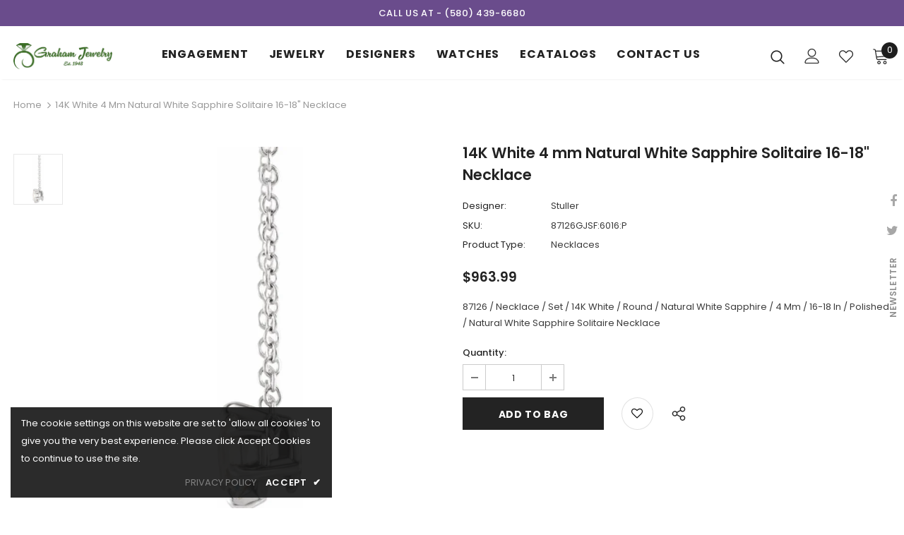

--- FILE ---
content_type: text/css
request_url: https://grahamjewelry.net/cdn/shop/t/10/assets/product-supermarket.css?v=170335124466183254751734956528
body_size: 3830
content:
.template-product .main-content{overflow:hidden}.product-template-supermarket .product-shop .product-title{font-family:var(--fonts_name_2);font-size:var(--font_size_plus10);font-weight:700}.product-template-supermarket .product-shop .has-next_prev{display:flex;align-items:flex-start;justify-content:space-between}.product-template-supermarket .product-shop .has-next_prev .next-prev-product{padding:0;border:1px solid #ccc;border-radius:20px;width:auto;right:0;top:-1px}.product-template-supermarket .product-shop .next_prev-groups .next-prev-icons .icon-pro{height:40px;line-height:46px;padding:0 20px;width:auto}.product-template-supermarket .product-shop .next_prev-groups .next-prev-icons .icon-pro.prev-icon{padding-right:10px}.product-template-supermarket .product-shop .next_prev-groups .next-prev-icons .icon-pro.next-btn{padding-left:10px}.product-template-supermarket .product-shop .next_prev-groups .next-prev-icons .icon-pro svg{width:28px;height:38px;stroke:none}.product-template-supermarket .product-shop .has-next_prev .product-title{padding-right:20px}.product-template-supermarket .product-shop .group_item{justify-content:end}.product-template-supermarket .product-shop .spr-badge{margin-right:35px;margin-bottom:18px}.product-template-supermarket .product-shop .spr-badge .spr-badge-caption{margin-left:10px;color:var(--breadcrumb_color)}.product-template-supermarket .product-shop .sold_product{font-size:var(--font_size_plus1);color:var(--sale_text);position:relative;top:2px;margin-bottom:18px}.product-template-supermarket .product-shop .sold_product svg{position:relative;top:-2px;width:16px;height:16px}.product-template-supermarket .product-shop .product-infor label{min-width:auto;color:var(--breadcrumb_color);font-weight:400;margin-right:0;margin-bottom:0;line-height:var(--font_size_plus10);font-size:var(--font-size)}.product-template-supermarket .product-shop .product-infor span,.product-template-supermarket .product-shop .product-infor span a{color:var(--page_title_color)}.product-template-supermarket .hover-to-zoom{position:static;transform:none;margin:0 auto;background:0 0}.product-template-supermarket .hover-to-zoom span{color:var(--breadcrumb_color)}.product-template-supermarket .hover-to-zoom svg{fill:var(--body_color)}.product-template-supermarket .product-img-box .slider-for{margin-bottom:20px}.product-template-supermarket .product-img-box .slider-nav{margin-top:20px;padding:0 130px}.product-template-supermarket .product-img-box.vertical-moreview .slider-nav{padding:30px 0}.product-template-supermarket .slider-nav .product-single__media{padding-top:100%}.product-template-supermarket .product-img-box .slick-arrow{background-color:var(--color_bg_slick_arrow)!important;border:2px solid var(--color_border_slick_arrow)!important;color:var(--color_slick_arrow)!important;text-align:center;opacity:.3}.product-template-supermarket .product-img-box .slick-arrow.slick-next{right:10%}.product-template-supermarket .product-img-box .slick-arrow.slick-prev{left:10%}.product-template-supermarket .product-img-box .slider-nav .item{border:1px solid transparent}.product-template-supermarket .product-img-box .slider-nav .item.slick-current{border:1px solid #575757}.product-template-supermarket .theme-ask{max-width:570px;margin:35px auto}.product-template-supermarket .theme-ask .ask-an-expert-text{display:flex;background:#f5f5f5;padding:23px 10px;border-radius:50px;letter-spacing:0;justify-content:center;align-items:center}.product-template-supermarket .theme-ask .ask-an-expert-text img{max-width:47px;object-fit:contain}.product-template-supermarket .theme-ask .ask-an-expert-text .info{text-align:left;padding-left:15px}.product-template-supermarket .theme-ask .ask-an-expert-text .info b{display:block;text-transform:uppercase;font-weight:700;font-size:var(--font_size_plus2);font-family:var(--fonts_name_2);font-style:italic;margin-bottom:4px}.product-template-supermarket .theme-ask .ask-an-expert-text .info a{border-bottom:0;margin-left:0}.product-template-supermarket .theme-ask .ask-an-expert-text>a{margin-left:50px;background-color:#f6b924;border:0;padding:0!important;min-width:160px;border-radius:20px;height:40px;line-height:40px;text-transform:uppercase;font-weight:700}.product-template-supermarket .product-shop .prices{font-family:var(--fonts_name_2);font-size:24px;margin-top:25px;margin-bottom:8px}.product-template-supermarket .product-shop .prices .on-sale{font-weight:700}.product-template-supermarket .product-shop .prices .compare-price{font-weight:400;margin-left:15px}.product-template-supermarket .product-shop .countdown{margin-bottom:15px}.product-template-supermarket .product-shop .countdown>span:empty{display:none}.product-template-supermarket .product-shop .countdown .countdown-item{color:var(--sale_text);line-height:var(--font_size_plus12);font-weight:400}.product-template-supermarket .product-shop .countdown .clock-item span:not(.num){padding-right:0}.product-template-supermarket .product-shop .short-description{line-height:var(--font_size_plus6)}.swatch .header{color:var(--breadcrumb_color);font-size:var(--font_size_plus2);line-height:var(--font_size_plus10);font-weight:400}.swatch .header span:last-child{color:var(--page_title_color)}.swatch.swatch_size_large{margin-bottom:10px}.swatch.swatch_size_large .swatch-element label:hover{box-shadow:0 2px 8px #0003;background-color:#fff}.swatch.swatch_size_large .swatch-element:not(.color) label{border-radius:3px;font-size:var(--font_size_plus2);font-weight:400}.swatch.swatch_size_large .swatch-element.color label{width:32px;height:32px;border-radius:50%;min-width:32px}.swatch.swatch_size_large .swatch-element .bgImg{border-radius:50%}.swatch.swatch_size_large .swatch-element.color label:before{left:calc(50% - 7px)}.product-template-supermarket .product-shop .groups-btn .groupe-skin-1{display:flex;justify-content:space-between;position:relative;padding-top:30px;margin-bottom:7px}.product-template-supermarket .product-shop .groups-btn .quantity{margin:0 10px 0 0}.product-template-supermarket .product-shop .groups-btn .quantity label{color:var(--breadcrumb_color);font-weight:400;position:absolute;top:0;left:0}.product-template-supermarket .product-shop .groups-btn .quantity .qty-group{height:60px;width:116px;border-radius:30px}.product-template-supermarket .product-shop .groups-btn .wrapper-button{display:flex;width:100%}.product-template-supermarket .product-shop .groups-btn .wrapper-button #product-add-to-cart{height:60px;border-radius:30px;box-shadow:0 3px 8px #0003;text-shadow:0 3px 8px rgba(0,0,0,.2)}.product-template-supermarket .product-shop .groups-btn .icon-share,.product-template-supermarket .product-shop .groups-btn .wishlist{min-width:60px;height:60px;border:1px solid #cdcdcd;padding:0;border-radius:50%;margin-left:10px;align-items:center}.product-shop .groups-btn .wishlist{background:#fff}.product-template-supermarket .product-shop .groups-btn .icon-share svg,.product-template-supermarket .product-shop .groups-btn .wishlist svg{fill:#000;position:static}.product-template-supermarket .product-shop .groups-btn .icon-share{position:static}.product-shop .qty-group input[name=quantity]{font-size:var(--font_size_plus1);font-weight:700}.product-shop .groups-btn .checkbox-group{margin-bottom:25px}.product-shop .shopify-payment-button button.shopify-payment-button__button{text-transform:capitalize;padding:20px 15px 16px;border-radius:30px;background:var(--background_2);color:var(--color_2);border-color:var(--border_2)}.product-shop #customers_view .fa,.product-shop #customers_view label,.product-shop #customers_view span,.product-shop #customers_view_qv .fa,.product-shop #customers_view_qv label{color:var(--breadcrumb_color)}.product-shop #customers_view,.product-shop #customers_view_qv{padding-bottom:12px}.tabs__product-page .list-tabs{position:relative;background-color:#f5f5f5;padding:10px 0 0;border-bottom:0}.tabs__product-page .list-tabs:before{position:absolute;content:"";top:0;left:100%;width:100%;height:100%;background-color:#f5f5f5}.tabs__product-page .list-tabs:after{position:absolute;content:"";top:0;right:100%;width:100%;height:100%;background-color:#f5f5f5}.tabs__product-page .list-tabs .tab-links{font-family:var(--fonts_name_2);font-size:var(--font_size_plus6);text-transform:capitalize;font-weight:700;letter-spacing:0;background-color:transparent;border:none;padding-top:15px;padding-bottom:28px;color:var(--breadcrumb_color)}.tabs__product-page .list-tabs .tab-links.active{color:var(--page_title_color)}.tabs__product-page .list-tabs .tab-links:after,.tabs__product-page .list-tabs .tab-links:before{content:none}.tabs__product-page .list-tabs .tab-links span{position:relative}.tabs__product-page .list-tabs .tab-links span:before{position:absolute;width:-moz-calc(100% + 2px);width:-webkit-calc(100% + 2px);width:-ms-calc(100% + 2px);width:calc(100% + 2px);height:5px;content:"";bottom:-10px;left:-1px}.tabs__product-page .list-tabs .tab-links.active span:before{background-color:#fdc525}.horizontal-tabs.horizontal-tabs-center .tab-links.active{font-size:var(--font_size_plus6)}.product-template-supermarket .product-description p{line-height:24px;margin:0 auto 42px;font-size:var(--font_size_plus2)}.product-template-supermarket .product-description .banner{margin-bottom:30px}.product-template-supermarket .product-description .banner .banner-item .banner-image img{width:100%}.product-template-supermarket .product-description .banner .banner-item{align-items:center;margin-bottom:40px}.product-template-supermarket .product-description .banner .banner-item.banner-custom-top{margin-bottom:65px}.product-template-supermarket .product-description .banner .banner-item.banner-custom-top .banner-image{width:70%}.product-template-supermarket .product-description .banner .banner-item.banner-custom-top .content{width:30%;text-align:left;padding:0 0 0 40px}.product-template-supermarket .product-description .banner .banner-item.banner-custom-top .content p{padding-right:0}.product-template-supermarket .product-description .banner .banner-item.banner-custom-bottom{margin-bottom:80px}.product-template-supermarket .product-description .banner .banner-item.banner-custom-bottom .content{padding-left:100px}.product-template-supermarket .product-description .banner .banner-item.banner-custom-bottom .content ul li:before{content:none}.product-template-supermarket .product-description .banner .banner-item .banner-image{width:50%}.product-template-supermarket .product-description .banner .banner-item .content{width:50%;padding:20px 0;text-align:left;font-size:var(--font_size_plus2)}.product-template-supermarket .product-description .banner .banner-item .content ul{margin-left:0;margin-top:30px}.product-template-supermarket .product-description .banner .banner-item .content p{margin-bottom:30px;padding-right:100px}.product-template-supermarket .tabs__product-page .tab-content ul li:before{background-color:var(--body_color)}.product-template-supermarket .product-description h4{font-size:var(--font_size_plus2);line-height:26px;margin-bottom:14px;font-weight:700}.product-template-supermarket .product-description .rte-middle{line-height:26px;margin-bottom:50px}.product-template-supermarket .product-description .rte-middle .d-flex{max-width:800px;margin:0 auto}.product-template-supermarket .product-description .rte-middle .d-flex .item{width:50%;padding-right:20px}.product-template-supermarket .product-description .rte-middle .d-flex ul li{position:relative;padding-left:18px}.product-template-supermarket .product-description .rte-middle .d-flex ul li:before{content:"";position:absolute;width:8px;height:8px;background-color:#202020;left:0;top:9px}.product-template-supermarket .product-description .rte-bottom .quote{padding:35px 0 40px;margin-bottom:35px;max-width:940px;margin-left:auto;margin-right:auto}.product-template-supermarket .product-description .rte-bottom .quote p{font-size:var(--font_size_plus4)}.product-template-supermarket .product-description .rte-bottom .quote p{margin-bottom:0;font-style:italic}.product-template-supermarket .product-description .rte-bottom .gallery{display:flex;-ms-flex-wrap:wrap;flex-wrap:wrap}.product-template-supermarket .product-description .rte-bottom .gallery img{-webkit-box-flex:0;-ms-flex:0 0 50%;flex:0 0 50%;max-width:50%;object-fit:cover}.product-shop .groups-btn .wrapper-social-popup .social-garment-link input{border-radius:30px}.content-review .spr-container{padding:0;border:0}.content-review #shopify-product-reviews{overflow:visible}.content-review .spr-container .spr-header{position:relative;border-top:1px solid var(--border_bt_sidebar);padding-top:60px;display:flex;justify-content:space-between;align-items:center;width:100%}.content-review .spr-container .spr-header:before{content:"";position:absolute;top:-1px;left:100%;width:100%;height:1px;z-index:1;background-color:var(--border_bt_sidebar)}.content-review .spr-container .spr-header:after{content:"";position:absolute;top:-1px;right:100%;width:100%;height:1px;z-index:1;background-color:var(--border_bt_sidebar)}.content-review .spr-container .spr-header-title{font-family:var(--fonts_name_2);font-weight:700;color:#1e1e1e;width:50%}.content-review .spr-container .spr-summary{text-align:right;width:50%}.content-review .spr-container .spr-summary .spr-summary-actions-newreview{padding:10px 40px;float:none;background:var(--background_2);color:var(--color_2);border:1px solid var(--border_2);border-radius:20px;margin-left:25px}.content-review .spr-container .spr-summary .spr-summary-actions-newreview:hover{background:var(--background_1);color:var(--color_1);border:1px solid var(--border_1)}.content-review .spr-content .spr-review{border-top:0}.content-review .spr-content .spr-review-header-title{font-size:var(--font_size_plus4);font-weight:700;color:#1e1e1e;margin-bottom:9px}.content-review .spr-content .spr-review-header-byline{font-style:unset;font-weight:400;opacity:1;color:var(--breadcrumb_color);font-size:var(--font_size);margin-bottom:20px}.content-review .spr-content .spr-review-header-byline strong{font-weight:400}.content-review .spr-content .spr-review-content-body{font-size:var(--font_size_plus2);line-height:24px}.content-review .spr-content .spr-review-content{margin:0 0 8px}.content-review .spr-content .spr-review-reportreview{float:none;font-size:var(--font_size);line-height:16px;font-style:italic;color:#e95c59;text-decoration:underline}.content-review .spr-content .spr-form{border-top:0}.content-review .spr-content .spr-form-title{font-family:var(--fonts_name_2);color:#1e1e1e;text-transform:uppercase;font-weight:700;font-style:italic;display:inline-block;position:relative;margin-bottom:35px}.content-review .spr-content .spr-form-title:before{content:"";position:absolute;bottom:-6px;left:0;width:100%;height:4px;background-color:#fdc525}.content-review .spr-content input[type=email],.content-review .spr-content input[type=text],.content-review .spr-content textarea{max-width:910px;padding:12px 12px 10px;border-radius:24px}.content-review .spr-content textarea{border-radius:10px!important;max-height:142px}.content-review .spr-content .spr-form-contact{display:flex;width:910px}.content-review .spr-content .spr-form-contact .spr-form-contact-name{width:50%;margin-right:30px;margin-bottom:30px}.content-review .spr-content .spr-form-contact .spr-form-contact-email{width:50%}.content-review .spr-form-label{font-size:var(--font_size_plus2);font-weight:400}.content-review .spr-form-review-title{margin-bottom:30px}.content-review .spr-form-review-rating{display:flex;margin-bottom:30px}.content-review .spr-form-review-rating .spr-form-label{margin-bottom:0;margin-right:20px}.content-review .spr-form-review-rating .spr-starrating{position:relative;top:-1px}.content-review .spr-form-review-body{margin-bottom:25px}.content-review .spr-button-primary{float:none;min-width:250px;padding:19px 15px 17px!important}.content-review .spr-button-primary:hover{background:var(--background_2);color:var(--color_2);border:1px solid var(--border_2)}#product-recommendations{position:relative}#product-recommendations:before{position:absolute;content:"";top:0;left:100%;width:100%;height:1px;background-color:var(--border_bt_sidebar)}#product-recommendations:after{position:absolute;content:"";top:0;right:100%;width:100%;height:1px;background-color:var(--border_bt_sidebar)}.product_layout_supermarket .recently-viewed-products .widget-title .box-title,.product_layout_supermarket .related-products .widget-title .box-title{text-transform:capitalize}.layout_default.product_layout_supermarket .recently-viewed-products .widget-title .box-title,.layout_default.product_layout_supermarket .related-products .widget-title .box-title{text-transform:uppercase;font-size:20px}.product_layout_supermarket .recently-viewed-products .widget-title,.product_layout_supermarket .related-products .widget-title{margin-bottom:15px;padding-top:60px}.product_layout_supermarket .recently-viewed-products{position:relative}.product_layout_supermarket .recently-viewed-products:before{position:absolute;content:"";top:-1px;left:100%;width:100%;height:1px;background-color:var(--border_bt_sidebar)}.product_layout_supermarket .recently-viewed-products:after{position:absolute;content:"";top:-1px;right:100%;width:100%;height:1px;background-color:var(--border_bt_sidebar)}.product_layout_supermarket .home-custom-block{margin-top:100px}.product_layout_supermarket .home-custom-block .custom-block-banner{max-width:1170px;margin:0 auto}.product_layout_supermarket .home-custom-block .banner-large-img .not_img{height:140px;line-height:140px}.tabs__product-page .tab-content h4{font-weight:700}.sticky_form .countdown-item{text-transform:unset}.sticky_form .pr-selectors .pr-active,.sticky_form .qty-group{border-radius:20px}.size-chart-open-popup{margin-top:3px}.quickview-tpl .product-shop .product-title a{font-family:var(--fonts_name_2);font-size:var(--font_size_plus10);font-weight:700}.quickview-tpl .product-shop .sold_product{font-size:var(--font_size_plus1);color:var(--sale_text)}.quickview-tpl .product-shop .product-infor label{min-width:auto;color:var(--breadcrumb_color);font-weight:400;margin-right:0;margin-bottom:0;line-height:var(--font_size_plus10);font-size:var(--font-size)}.quickview-tpl .product-shop .product-infor span,.quickview-tpl .product-shop .product-infor span a{color:var(--page_title_color)}.quickview-tpl .product-shop .prices{font-family:var(--fonts_name_2)}.quickview-tpl .product-shop .groups-btn{margin-top:30px}.quickview-tpl .product-shop .groups-btn .margin-button .product-add-to-cart{height:60px}.quickview-tpl .product-shop .groups-btn .wishlist{min-width:60px;align-items:center}.quickview-tpl .product-shop .groups-btn .wishlist svg{top:0}.quickview-tpl .product-shop .groups-btn .icon-share{align-items:center}.quickview-tpl .product-shop .groups-btn .icon-share svg{top:0}.quickview-tpl #nofify_sold-out{margin-top:10px}.quickview-tpl .product-img-box .slick-arrow.slick-next{right:0}.quickview-tpl .product-img-box .slick-arrow.slick-prev{left:0}.size-chart-open-popup{background-position:0 3.5px}.product-single__compareColor{bottom:62px}.product_layout_supermarket.template-collection .main-content{overflow:hidden}.layout_default .frequently-bought-together-block .des_title{text-align:left;max-width:100%}.layout_default .frequently-bought-together-block .box-title{font-size:20px!important}.frequently-bought-together-block .fbt-product-item{padding:0 15px}.frequently-bought-together-content .col-left{padding-right:30px;padding-left:30px}.frequently-bought-together-content .col-right{padding-left:15px;padding-right:15px}.frequently-bought-together-block .fbt-product-item .product-image{position:relative}.frequently-bought-together-block .fbt-product-item .product-content{padding-top:25px}.layout_style_suppermarket.product_layout_skin_1 .frequently-bought-together-block .fbt-product-item .fbt-toogle-options{position:absolute;top:auto;bottom:0;left:50%;transform:translate(-50%);margin-bottom:20px;min-width:230px;border-radius:0;padding:14px 15px 12px!important}.frequently-bought-together-block .fbt-product-item .fbt-toogle-options:hover{background-color:var(--background_1);color:var(--color_1);border-color:var(--border_1)}.frequently-bought-together-block .featured-images .item-image{max-width:100%}.frequently-bought-together-block .featured-images{margin-left:0;margin-right:0;padding-left:0;padding-right:0;padding-bottom:35px;margin-bottom:0}.frequently-bought-together-block .featured-images .slick-arrow{top:calc(50% - 110px);bottom:0;border-color:#a7a7a7;color:#a7a7a7;background-color:#fff}.frequently-bought-together-block .featured-images .slick-arrow.slick-prev{left:-15px}.frequently-bought-together-block .featured-images .slick-arrow.slick-next{right:-15px}.frequently-bought-together-block{border-top:0;margin-top:30px}.frequently-bought-together-block .widget-title{margin-bottom:28px;padding-top:10px}.frequently-bought-together-block .box-title{text-align:left;margin-bottom:12px!important;font-size:24px!important}.frequently-bought-together-block .des_title{max-width:100%;top:0;color:var(--breadcrumb_color)}.fbt-product-item .product-title{font-size:var(--font_size_plus2);font-weight:400}.frequently-bought-together-block .products-grouped-action{margin-top:110px}.frequently-bought-together-block .products-grouped-action .total .old-price{color:var(--color_compare_price);font-weight:400;text-decoration:line-through;font-size:var(--font_size);font-family:var(--fonts_name_2)}.frequently-bought-together-block .products-grouped-action .total .bundle-price{color:var(--color_price_sale);font-size:var(--font_size_plus2);text-decoration:unset;font-weight:600;position:relative;padding-left:8px;font-family:var(--fonts_name_2)}.frequently-bought-together-block .products-grouped-action .discount-text{margin-top:15px;padding:0 20px;font-size:var(--font_size);font-style:italic;line-height:24px}.frequently-bought-together-block .fbt-product-item .fbt-toogle-options{border-radius:20px;padding:9px 20px 7px!important;display:block;max-width:150px;margin-top:16px}.fbt-product-item input[type=checkbox]+label:before{top:3px;border-color:var(--page_title_color)}.frequently-bought-together-block .products-grouped-action .total{padding:18px 0 17px}.frequently-bought-together-block .products-grouped-action .total .label{font-size:var(--font_size_plus2);font-weight:400;display:block;margin-right:0;color:var(--body_color);line-height:28px}.frequently-bought-together-block .products-grouped-action .btn-bundle{background:var(--background_1);color:var(--color_1);border-color:var(--border_1);padding:19px 15px 17px!important}.frequently-bought-together-block .products-grouped-action .btn-bundle:hover{background:var(--background_2);color:var(--color_2);border-color:var(--border_2)}.frequently-bought-together-block .featured-images .fbt-product-item+.fbt-product-item{position:relative}.frequently-bought-together-block .featured-images .fbt-product-item+.fbt-product-item:before{position:absolute;content:"+";z-index:2;font-size:28px;left:0;top:calc(50% - 88px);-moz-transform:translate(-50%,-50%);-o-transform:translate(-50%,-50%);-ms-transform:translate(-50%,-50%);-webkit-transform:translate(-50%,-50%);transform:translate(-50%,-50%);color:#a0a0a0}.show_bundle_variant .overplay_bundle{background:#0006;position:fixed;top:0;left:0;width:100%;height:100%;z-index:4}.show_bundle_variant .product-review_variant{position:fixed;top:50%;left:50%;transform:translate(-50%,-50%);background:#fff;z-index:100;padding:0;width:470px;max-width:90%}.product-review_variant h2{color:var(--page_title_color);font-size:14px;background-color:#faf8f6;padding:11px 20px 13px;margin-bottom:30px;text-transform:uppercase}.product-review_variant .product-options{padding-bottom:5px}.product-review_variant .product-options .swatch{padding-left:20px;padding-right:20px}.product-review_variant .product-options .selector-wrapper{padding-left:35px;padding-right:35px}.product-review_variant .product-options{display:none}.show_bundle_variant .product-review_variant .close-options{position:absolute;top:0;right:-50px;background:0 0;padding:0;z-index:10;cursor:pointer;pointer-events:auto}.show_bundle_variant .product-review_variant .close-options svg{width:25px;height:25px;color:#fff;fill:#fff}.show_bundle_variant .swatch .swatch-element{overflow:unset}@media (max-width: 1024px){.product-template-supermarket .product-img-box .slider-nav{padding:0 50px}.product-template-supermarket .product-img-box .slick-arrow.slick-next{right:1%}.product-template-supermarket .product-img-box .slick-arrow.slick-prev{left:1%}.product-template-supermarket .theme-ask .ask-an-expert-text a{margin-left:15px;min-width:130px}.product-template-supermarket .home-custom-block{margin-top:50px}.content-review .spr-content .spr-form-contact{width:100%}.content-review .spr-content input[type=email],.content-review .spr-content input[type=text],.content-review .spr-content textarea{max-width:100%}}@media (max-width: 768px){.product-shop .groups-btn .wrapper-social-popup{bottom:calc(100% - 90px)}.sticky_form .sticky-add-to-cart{padding:9px 15px 7px!important}.content-review .spr-container .spr-header-title{width:40%;margin-bottom:8px}.content-review .spr-container .spr-summary{width:60%}.product-template-supermarket .product-description .banner .banner-item.banner-custom-bottom{margin-bottom:10px}.product-template-supermarket .product-description .banner .banner-item.banner-custom-bottom .content p{padding-right:0}.product-template-supermarket .product-description .banner .banner-item.banner-custom-bottom .content{padding-left:30px;padding-right:0}.product-template-supermarket .product-description .banner .banner-item{margin-bottom:15px}.product-template-supermarket .product-description .banner .banner-item .content{padding-bottom:0;padding-right:30px}.product-template-supermarket .product-description .rte-bottom .quote{padding:0;margin-bottom:20px}.product-template-supermarket .product-description .rte-bottom .quote p{font-size:var(--font_size_plus2)}.product-template-supermarket .product-description .banner{margin-bottom:10px}.product-template-supermarket .product-description .banner .banner-item.banner-custom-top{margin-bottom:25px}.product-template-supermarket .product-description p{margin:0 auto 45px;font-size:var(--font_size)}.product-template-supermarket .product-description h4,.product-template-supermarket .product-description .banner .banner-item .content ul li{font-size:var(--font_size)}.product-template-supermarket .product-description .banner .banner-item .content p{padding-right:0}.product-template-supermarket .product-description .banner .banner-item.banner-custom-top .banner-image{width:60%}.product-template-supermarket .product-description .banner .banner-item.banner-custom-top .content{width:40%;padding:0 0 0 30px}.tabs__product-page .list-tabs .tab-links,.horizontal-tabs.horizontal-tabs-center .tab-links.active{font-size:var(--font_size_plus4)}.product-template-supermarket .theme-ask .ask-an-expert-text .info b{font-size:var(--font_size_minus1)}.product-template-supermarket .theme-ask .ask-an-expert-text{padding:15px 10px}.product-template-supermarket .product-shop .groups-btn .icon-share,.product-template-supermarket .product-shop .groups-btn .wishlist{margin-left:5px}.product-template-supermarket .product-shop .groups-btn .groupe-skin-1{display:block}.product-template-supermarket .product-shop .groups-btn .wrapper-button{margin-top:20px}}@media (max-width: 767px){.show_bundle_variant .product-review_variant .close-options{top:12px;right:10px}.show_bundle_variant .product-review_variant .close-options svg{width:20px;height:20px;color:var(--page_title_color);fill:var(--page_title_color)}.product-template-supermarket .product-shop .next_prev-groups .next-prev-icons .icon-pro{padding:0 10px}.product-template-supermarket .product-shop .next_prev-groups .next-prev-icons .icon-pro.prev-icon{padding-right:5px}.product-template-supermarket .product-shop .next_prev-groups .next-prev-icons .icon-pro.next-btn{padding-left:5px}.product-template-supermarket .product-description .banner .banner-item.banner-custom-top .banner-image{width:100%}.product-template-supermarket .product-description .banner .banner-item.banner-custom-top .content{width:100%;padding:0}.product-template-supermarket .product-description .banner .banner-item .banner-image{width:100%}.product-template-supermarket .product-description .banner .banner-item .content{width:100%;padding:0}.product-template-supermarket .product-description .banner .banner-item.banner-custom-bottom .content{width:100%;padding:0;margin-bottom:33px}.product-template-supermarket .product-description p{margin:0 auto 35px}.product-template-supermarket .product-description .banner .banner-item.banner-custom-top .banner-image{margin-bottom:30px}.product-template-supermarket .product-description .banner .banner-item.banner-custom-top .content p{margin-bottom:33px}.product-template-supermarket .product-description .banner .banner-item .banner-image{margin-bottom:35px}.product-template-supermarket .product-description .banner .banner-item .content ul{margin-top:-15px}.product-template-supermarket .product-description .rte-bottom .quote{margin-bottom:25px}.product-template-supermarket .product-description .banner .banner-item.banner-custom-bottom .banner-image{margin-bottom:20px}.content-review .spr-container .spr-header{display:inline-block}.content-review .spr-container .spr-header-title{text-align:left;width:100%}.content-review .spr-container .spr-summary{width:100%;text-align:left}.content-review .spr-container .spr-summary .spr-summary-actions-newreview{display:inline-block;margin-left:0;margin-top:18px}.content-review .spr-review{padding:15px 0}.content-review .spr-container .spr-header{padding-top:50px}.product-template-supermarket .home-custom-block{margin-top:10px}.content-review .spr-container .spr-summary .spr-summary-actions-newreview{border-radius:22px}}@media (max-width: 550px){.layout_default .frequently-bought-together-block .products-grouped-action{margin-top:0}.product-template-supermarket .theme-ask .ask-an-expert-text a{margin-left:10px}.product-template-supermarket .theme-ask .ask-an-expert-text .info a{display:block}}@media (max-width: 320px){.product-template-supermarket .theme-ask .ask-an-expert-text .info b{font-size:13px}.product-template-supermarket .theme-ask .ask-an-expert-text img{display:none}}@media (min-width: 1200px){.product-template-supermarket .product-img-box.vertical-moreview .slick-arrow.slick-next{right:50%}.product-template-supermarket .product-img-box.vertical-moreview .slick-arrow.slick-prev{left:50%}}
/*# sourceMappingURL=/cdn/shop/t/10/assets/product-supermarket.css.map?v=170335124466183254751734956528 */
